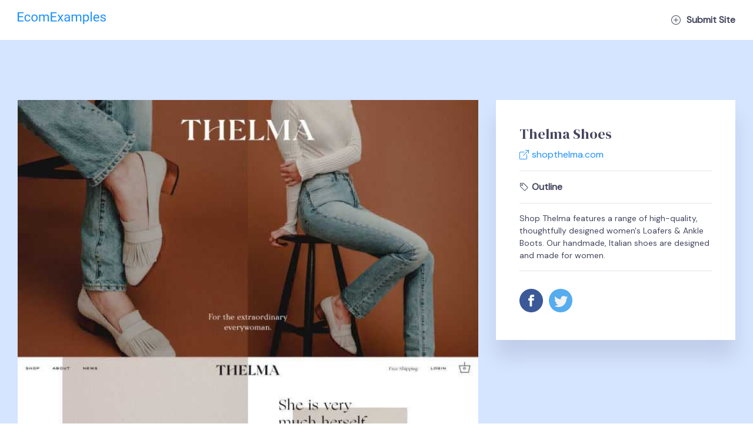

--- FILE ---
content_type: text/html;charset=UTF-8
request_url: https://ecomexamples.com/site/thelma-shoes/
body_size: 8194
content:
<!DOCTYPE html><html lang="en" class="wf-dmsans-n4-inactive wf-dmserifdisplay-n4-inactive wf-inactive" data-react-helmet="lang"><head><meta charset="utf-8"><meta http-equiv="x-ua-compatible" content="ie=edge"><meta name="viewport" content="width=device-width, initial-scale=1, shrink-to-fit=no"><style data-href="/styles.a7ef6a18927a40aab4a9.css">*{margin:0;padding:0;box-sizing:border-box}body{font-family:DM Sans,sans-serif;color:#43455e;font-weight:400;background:#fff;font-size:16px;line-height:1.5}h1,h2,h3,h4{font-family:"DM Serif Display",serif;font-weight:400}a{text-decoration:none}img{max-width:100%;height:auto}button:focus{outline:none}.wrapper{max-width:1400px;margin:0 auto;padding:0 30px}header{position:fixed;width:100%;top:0;background:#fff;z-index:9}.nav .site-submit a{background:transparent;border:none;font-weight:700;font-size:16px;color:#43455e;display:flex;align-items:center;cursor:pointer;justify-content:flex-end}.site-submit span{margin-left:10px}.nav .login svg,.nav button svg{margin-right:10px;font-size:18px}.nav{padding:20px 0;display:grid;grid-template-columns:1fr 1fr;align-items:center}.login{display:flex;justify-content:flex-end}.login a{font-size:16px;font-weight:700;color:#43455e;display:flex;align-items:center}.logo svg{width:150px;height:auto}.feature{max-width:600px;margin:130px auto 60px;text-align:center}.feature h2{font-size:46px;margin-bottom:30px;line-height:1.3}.feature ul{display:flex;align-items:center;justify-content:center;list-style:none}.feature ul li a{background:#43455e;color:#fff;border-radius:50px;display:block;padding:8px 35px;font-size:14px;display:flex;align-items:center;transition:.3s}.feature ul li a:hover{background:#2e2f40}.feature ul li a svg{width:16px;height:auto;margin-right:8px}.feature ul li{margin:20px 10px}.sites{background:#d5e4ff;padding:100px 0 30px}.site-inner{display:grid;grid-template-columns:1fr 1fr;grid-column-gap:30px}.preview-image{border:20px solid #fff;overflow:hidden;box-shadow:0 28px 32px 0 rgba(12,0,51,.1);transition:.3s;position:relative;height:450px}.preview-image img{width:100%;height:100%}.preview-image:hover{border-color:#1e90ff}.preview-image:hover .site-link{display:block}.site-item-content{padding:20px;display:grid;grid-template-columns:1fr 1fr;align-items:center}.site-item-content h2 a{color:#43455e;transition:.3s;font-size:24px}.site-item-content h2 a:hover{color:#1e90ff}.site-item{margin-bottom:40px}.site-link{position:absolute;top:20px;right:20px;display:none}.site-link a{color:#fff;font-size:14px;width:40px;height:40px;border-radius:50px;background:#43455e;display:flex;align-items:center;justify-content:center;transition:.3s}.site-link a:hover{background:#1e90ff}.site-item-content p{text-transform:uppercase;font-size:12px;font-weight:500}footer{background:#43455e;color:#fff;text-align:center;padding:15px;font-size:14px}.site-details{background:#d5e4ff;padding:170px 0 90px}.site-details-inner{display:grid;grid-template-columns:2fr 1fr}.site-details-image img{width:100%}.site-details-content{background:#fff}.site-details-image{margin-right:30px}.site-details-content h1{font-size:24px}.site-details-content{padding:40px;box-shadow:0 28px 32px 0 rgba(12,0,51,.1);height:-webkit-fit-content;height:-moz-fit-content;height:fit-content}.site-details-content a{color:#1e90ff}.site-details-content h2{border-top:1px solid #e4e4e4;margin-top:15px;border-bottom:1px solid #e4e4e4;margin-bottom:15px;padding:15px 0;font-size:16px;font-family:DM Sans,sans-serif;font-weight:700;display:flex;align-items:center}.site-details-content p{font-size:14px;border-bottom:1px solid #e4e4e4;padding-bottom:15px}.site-details-social-icon svg{width:40px;margin:30px 10px 0 0}.site-details-link a{display:flex;align-items:center}.site-details-link a svg{margin-right:5px}.site-details-link{margin-top:5px}.site-details-content h2 svg{margin-right:5px}.site-item-content svg{width:110px}.site-item-content-svg{display:grid;justify-content:end}.site-details-social-icon{display:grid;grid-template-columns:1fr 1fr}.site-details-social-icon .site-item-content-svg svg{width:140px;margin:30px 0 0}.all-site{margin-top:60px}.site-submit-form{margin:150px auto 100px;max-width:650px;padding:0 30px}.site-submit-form label{display:block;margin:10px 0;font-size:16px}.site-submit-form input,.site-submit-form textarea{display:block;width:100%;border:1px solid #000;padding:15px 10px;border-radius:5px}.site-submit-form .form-item{margin-bottom:30px}.site-submit-form h2{text-align:center;font-size:46px;margin-bottom:50px}.site-submit-form input:focus,.site-submit-form textarea:focus{outline:none}.site-submit-form button{display:block;background:#43455e;color:#fff;border:none;padding:15px 40px;font-size:18px;cursor:pointer;transition:.3s}.site-submit-form button:hover{background:#1e90ff}.form-submit-complete{display:flex;align-items:center;justify-content:center;width:100%;height:100vh;margin-top:-51px;font-size:70px}@media only screen and (max-width:1100px){.site-details-inner{grid-template-columns:2fr 1.8fr}}@media only screen and (max-width:991px){.preview-image{height:300px}}@media only screen and (max-width:768px){.preview-image{height:inherit}.preview-image a{margin-bottom:-7px}.site-inner{grid-template-columns:1fr}.feature ul{display:block}.feature ul li a{justify-content:center;margin:0 70px}.feature h2{font-size:30px}.feature p{padding:20px 30px}.feature{margin:110px auto 60px}.site-details-inner{display:flex;flex-direction:column-reverse}.site-details-image{margin-right:0;margin-top:50px}}</style><meta name="generator" content="Gatsby 2.24.65"><title>Thelma Shoes | Blog</title><link data-react-helmet="true" rel="icon" type="image/png" href="[data-uri]" sizes="32x32"><link data-react-helmet="true" rel="icon" type="image/png" href="[data-uri]" sizes="16x16"><meta data-react-helmet="true" name="theme-color" content="#1e90ff"><meta data-react-helmet="true" property="og:type" content="business.business"><meta data-react-helmet="true" property="og:title" content="Ecom Examples"><meta data-react-helmet="true" property="og:url" content="/"><meta data-react-helmet="true" name="description" content="Shop Thelma features a range of high-quality, thoughtfully designed women's Loafers &amp; Ankle Boots. Our handmade, Italian shoes are designed and made for women."><link as="script" rel="preload" href="/webpack-runtime-4ef8f82f9f756b52dd5e.js"><link as="script" rel="preload" href="/framework-d36652207c365d4766fa.js"><link as="script" rel="preload" href="/532a2f07-b32c28cb7cdd6cc07e70.js"><link as="script" rel="preload" href="/app-bdd21d333865ccf08a2b.js"><link as="script" rel="preload" href="/styles-e9d24b1846c7d6eb9685.js"><link as="script" rel="preload" href="/commons-ab4b9fab3d06bf954819.js"><link as="script" rel="preload" href="/component---src-templates-site-js-8ad668fe4ea027135858.js"><link as="fetch" rel="preload" href="/page-data/site/thelma-shoes/page-data.json" crossorigin="anonymous"><link as="fetch" rel="preload" href="/page-data/sq/d/4080856488.json" crossorigin="anonymous"><link rel="stylesheet" href="https://fonts.googleapis.com/css?family=DM+Sans%7CDM+Serif+Display" media="all"><link as="fetch" rel="preload" href="/page-data/app-data.json" crossorigin="anonymous"><link rel="prefetch" href="/page-data/site/site-submit/page-data.json" crossorigin="anonymous" as="fetch"><link rel="prefetch" href="/page-data/index/page-data.json" crossorigin="anonymous" as="fetch"><link rel="prefetch" href="/component---src-pages-site-site-submit-js-af7802b3086aa8611abd.js"><link rel="prefetch" href="/component---src-templates-index-page-js-e8912b0bd3c2d08ddbea.js"></head><body><div id="___gatsby"><div style="outline:none" tabindex="-1" id="gatsby-focus-wrapper"><header><div class="wrapper"><div class="nav"><div class="logo"><a href="/"><svg width="674" height="96" viewBox="0 0 674 96" fill="none" xmlns="http://www.w3.org/2000/svg"><path d="M40.4375 42.1387H9.62695V67.334H45.418V75H0.251953V3.90625H44.9297V11.6211H9.62695V34.4727H40.4375V42.1387ZM75.8867 68.6035C79.1094 68.6035 81.9251 67.627 84.334 65.6738C86.7428 63.7207 88.0775 61.2793 88.3379 58.3496H96.8828C96.7201 61.377 95.6784 64.2578 93.7578 66.9922C91.8372 69.7266 89.2656 71.9076 86.043 73.5352C82.8529 75.1628 79.4674 75.9766 75.8867 75.9766C68.6927 75.9766 62.9635 73.584 58.6992 68.7988C54.4674 63.9811 52.3516 57.4056 52.3516 49.0723V47.5586C52.3516 42.4154 53.2956 37.8418 55.1836 33.8379C57.0716 29.834 59.7734 26.7253 63.2891 24.5117C66.8372 22.2982 71.0202 21.1914 75.8379 21.1914C81.7624 21.1914 86.6777 22.9655 90.584 26.5137C94.5228 30.0618 96.6224 34.668 96.8828 40.332H88.3379C88.0775 36.9141 86.7754 34.1146 84.4316 31.9336C82.1204 29.7201 79.2559 28.6133 75.8379 28.6133C71.248 28.6133 67.6836 30.2734 65.1445 33.5938C62.638 36.8815 61.3848 41.6504 61.3848 47.9004V49.6094C61.3848 55.6966 62.638 60.3841 65.1445 63.6719C67.651 66.9596 71.2318 68.6035 75.8867 68.6035ZM104.646 48.0957C104.646 42.9199 105.656 38.265 107.674 34.1309C109.725 29.9967 112.557 26.8066 116.17 24.5605C119.816 22.3145 123.966 21.1914 128.621 21.1914C135.815 21.1914 141.626 23.6816 146.053 28.6621C150.512 33.6426 152.742 40.2669 152.742 48.5352V49.1699C152.742 54.3132 151.749 58.9355 149.764 63.0371C147.811 67.1061 144.995 70.2799 141.316 72.5586C137.671 74.8372 133.471 75.9766 128.719 75.9766C121.557 75.9766 115.747 73.4863 111.287 68.5059C106.86 63.5254 104.646 56.9336 104.646 48.7305V48.0957ZM113.729 49.1699C113.729 55.0293 115.079 59.7331 117.781 63.2812C120.516 66.8294 124.161 68.6035 128.719 68.6035C133.309 68.6035 136.954 66.8132 139.656 63.2324C142.358 59.6191 143.709 54.5736 143.709 48.0957C143.709 42.3014 142.326 37.6139 139.559 34.0332C136.824 30.4199 133.178 28.6133 128.621 28.6133C124.161 28.6133 120.564 30.3874 117.83 33.9355C115.096 37.4837 113.729 42.5618 113.729 49.1699ZM172.566 22.168L172.811 28.0273C176.684 23.4701 181.909 21.1914 188.484 21.1914C195.874 21.1914 200.903 24.0234 203.572 29.6875C205.33 27.1484 207.609 25.0977 210.408 23.5352C213.24 21.9727 216.577 21.1914 220.418 21.1914C232.007 21.1914 237.898 27.3275 238.094 39.5996V75H229.061V40.1367C229.061 36.3607 228.198 33.5449 226.473 31.6895C224.747 29.8014 221.85 28.8574 217.781 28.8574C214.428 28.8574 211.645 29.8665 209.432 31.8848C207.218 33.8704 205.932 36.556 205.574 39.9414V75H196.492V40.3809C196.492 32.6986 192.732 28.8574 185.213 28.8574C179.288 28.8574 175.236 31.3802 173.055 36.4258V75H164.021V22.168H172.566ZM293.367 42.1387H262.557V67.334H298.348V75H253.182V3.90625H297.859V11.6211H262.557V34.4727H293.367V42.1387ZM326.326 41.4551L338.045 22.168H348.592L331.307 48.291L349.129 75H338.68L326.473 55.2246L314.266 75H303.768L321.59 48.291L304.305 22.168H314.754L326.326 41.4551ZM390.828 75C390.307 73.9583 389.884 72.1029 389.559 69.4336C385.359 73.7956 380.346 75.9766 374.52 75.9766C369.311 75.9766 365.031 74.5117 361.678 71.582C358.357 68.6198 356.697 64.8763 356.697 60.3516C356.697 54.8503 358.781 50.5859 362.947 47.5586C367.146 44.4987 373.038 42.9688 380.623 42.9688H389.412V38.8184C389.412 35.6608 388.468 33.1543 386.58 31.2988C384.692 29.4108 381.909 28.4668 378.23 28.4668C375.008 28.4668 372.306 29.2806 370.125 30.9082C367.944 32.5358 366.854 34.5052 366.854 36.8164H357.771C357.771 34.1797 358.699 31.6406 360.555 29.1992C362.443 26.7253 364.982 24.7721 368.172 23.3398C371.395 21.9076 374.926 21.1914 378.768 21.1914C384.855 21.1914 389.624 22.7214 393.074 25.7812C396.525 28.8086 398.315 32.9915 398.445 38.3301V62.6465C398.445 67.4967 399.064 71.3542 400.301 74.2188V75H390.828ZM375.838 68.1152C378.67 68.1152 381.355 67.3828 383.895 65.918C386.434 64.4531 388.273 62.5488 389.412 60.2051V49.3652H382.332C371.264 49.3652 365.73 52.6042 365.73 59.082C365.73 61.9141 366.674 64.1276 368.562 65.7227C370.451 67.3177 372.876 68.1152 375.838 68.1152ZM421.102 22.168L421.346 28.0273C425.219 23.4701 430.444 21.1914 437.02 21.1914C444.409 21.1914 449.438 24.0234 452.107 29.6875C453.865 27.1484 456.144 25.0977 458.943 23.5352C461.775 21.9727 465.112 21.1914 468.953 21.1914C480.542 21.1914 486.434 27.3275 486.629 39.5996V75H477.596V40.1367C477.596 36.3607 476.733 33.5449 475.008 31.6895C473.283 29.8014 470.385 28.8574 466.316 28.8574C462.964 28.8574 460.18 29.8665 457.967 31.8848C455.753 33.8704 454.467 36.556 454.109 39.9414V75H445.027V40.3809C445.027 32.6986 441.268 28.8574 433.748 28.8574C427.824 28.8574 423.771 31.3802 421.59 36.4258V75H412.557V22.168H421.102ZM544.93 49.1699C544.93 57.2103 543.09 63.6882 539.412 68.6035C535.734 73.5189 530.753 75.9766 524.471 75.9766C518.058 75.9766 513.012 73.9421 509.334 69.873V95.3125H500.301V22.168H508.553L508.992 28.0273C512.671 23.4701 517.781 21.1914 524.324 21.1914C530.672 21.1914 535.685 23.584 539.363 28.3691C543.074 33.1543 544.93 39.8112 544.93 48.3398V49.1699ZM535.896 48.1445C535.896 42.1875 534.627 37.4837 532.088 34.0332C529.549 30.5827 526.066 28.8574 521.639 28.8574C516.17 28.8574 512.068 31.2826 509.334 36.1328V61.377C512.036 66.1947 516.17 68.6035 521.736 68.6035C526.066 68.6035 529.5 66.8945 532.039 63.4766C534.611 60.026 535.896 54.9154 535.896 48.1445ZM566.268 75H557.234V0H566.268V75ZM602.693 75.9766C595.532 75.9766 589.705 73.6328 585.213 68.9453C580.721 64.2253 578.475 57.9264 578.475 50.0488V48.3887C578.475 43.1478 579.467 38.4766 581.453 34.375C583.471 30.2409 586.271 27.0182 589.852 24.707C593.465 22.3633 597.371 21.1914 601.57 21.1914C608.439 21.1914 613.777 23.4538 617.586 27.9785C621.395 32.5033 623.299 38.9811 623.299 47.4121V51.1719H587.508C587.638 56.3802 589.152 60.5957 592.049 63.8184C594.979 67.0085 598.689 68.6035 603.182 68.6035C606.372 68.6035 609.074 67.9525 611.287 66.6504C613.501 65.3483 615.438 63.623 617.098 61.4746L622.615 65.7715C618.188 72.5749 611.548 75.9766 602.693 75.9766ZM601.57 28.6133C597.924 28.6133 594.865 29.9479 592.391 32.6172C589.917 35.2539 588.387 38.9648 587.801 43.75H614.266V43.0664C614.005 38.4766 612.768 34.9284 610.555 32.4219C608.341 29.8828 605.346 28.6133 601.57 28.6133ZM664.559 60.9863C664.559 58.5449 663.631 56.6569 661.775 55.3223C659.952 53.9551 656.746 52.7832 652.156 51.8066C647.599 50.8301 643.969 49.6582 641.268 48.291C638.598 46.9238 636.613 45.2962 635.311 43.4082C634.041 41.5202 633.406 39.2741 633.406 36.6699C633.406 32.3405 635.229 28.6784 638.875 25.6836C642.553 22.6888 647.241 21.1914 652.938 21.1914C658.927 21.1914 663.777 22.7376 667.488 25.8301C671.232 28.9225 673.104 32.8776 673.104 37.6953H664.021C664.021 35.2214 662.964 33.0892 660.848 31.2988C658.764 29.5085 656.128 28.6133 652.938 28.6133C649.65 28.6133 647.078 29.3294 645.223 30.7617C643.367 32.194 642.439 34.0658 642.439 36.377C642.439 38.5579 643.302 40.2018 645.027 41.3086C646.753 42.4154 649.861 43.4733 654.354 44.4824C658.878 45.4915 662.54 46.696 665.34 48.0957C668.139 49.4954 670.206 51.1882 671.541 53.1738C672.908 55.127 673.592 57.5195 673.592 60.3516C673.592 65.0716 671.704 68.8639 667.928 71.7285C664.152 74.5605 659.253 75.9766 653.23 75.9766C648.999 75.9766 645.255 75.2279 642 73.7305C638.745 72.2331 636.189 70.1497 634.334 67.4805C632.511 64.7786 631.6 61.8652 631.6 58.7402H640.633C640.796 61.7676 642 64.1764 644.246 65.9668C646.525 67.7246 649.52 68.6035 653.23 68.6035C656.648 68.6035 659.383 67.9199 661.434 66.5527C663.517 65.153 664.559 63.2975 664.559 60.9863Z" fill="#1E90FF"></path></svg></a></div><div class="site-submit"><a href="/site/site-submit"><svg width="1em" height="1em" viewBox="0 0 16 16" class="bi bi-plus-circle" fill="currentColor" xmlns="http://www.w3.org/2000/svg"><path fill-rule="evenodd" d="M8 15A7 7 0 1 0 8 1a7 7 0 0 0 0 14zm0 1A8 8 0 1 0 8 0a8 8 0 0 0 0 16z"></path><path fill-rule="evenodd" d="M8 4a.5.5 0 0 1 .5.5v3h3a.5.5 0 0 1 0 1h-3v3a.5.5 0 0 1-1 0v-3h-3a.5.5 0 0 1 0-1h3v-3A.5.5 0 0 1 8 4z"></path></svg> <span>Submit Site</span></a></div></div></div></header><div><div class="site-details"><div class="wrapper"><div class="site-details-inner"><div class="site-details-image"><img src="/static/5028818c95fc9702a4654e00dab3b303/7d509/1266d1d0-96ad-4c78-b5f4-0ccb172195fd.jpg" alt="Thelma Shoes"></div><div class="site-details-content"><h1>Thelma Shoes</h1><div class="site-details-link"><a href="http://shopthelma.com" target="_blank" rel="noreferrer"><svg width="1em" height="1em" viewBox="0 0 16 16" class="bi bi-box-arrow-up-right" fill="currentColor" xmlns="http://www.w3.org/2000/svg"><path fill-rule="evenodd" d="M8.636 3.5a.5.5 0 0 0-.5-.5H1.5A1.5 1.5 0 0 0 0 4.5v10A1.5 1.5 0 0 0 1.5 16h10a1.5 1.5 0 0 0 1.5-1.5V7.864a.5.5 0 0 0-1 0V14.5a.5.5 0 0 1-.5.5h-10a.5.5 0 0 1-.5-.5v-10a.5.5 0 0 1 .5-.5h6.636a.5.5 0 0 0 .5-.5z"></path><path fill-rule="evenodd" d="M16 .5a.5.5 0 0 0-.5-.5h-5a.5.5 0 0 0 0 1h3.793L6.146 9.146a.5.5 0 1 0 .708.708L15 1.707V5.5a.5.5 0 0 0 1 0v-5z"></path></svg>shopthelma.com</a></div><h2><svg width="1em" height="1em" viewBox="0 0 16 16" class="bi bi-tag" fill="currentColor" xmlns="http://www.w3.org/2000/svg"><path fill-rule="evenodd" d="M2 2v4.586l7 7L13.586 9l-7-7H2zM1 2a1 1 0 0 1 1-1h4.586a1 1 0 0 1 .707.293l7 7a1 1 0 0 1 0 1.414l-4.586 4.586a1 1 0 0 1-1.414 0l-7-7A1 1 0 0 1 1 6.586V2z"></path><path fill-rule="evenodd" d="M4.5 5a.5.5 0 1 0 0-1 .5.5 0 0 0 0 1zm0 1a1.5 1.5 0 1 0 0-3 1.5 1.5 0 0 0 0 3z"></path></svg>Outline</h2><p>Shop Thelma features a range of high-quality, thoughtfully designed women's Loafers &amp; Ankle Boots. Our handmade, Italian shoes are designed and made for women.</p><div class="site-details-social-icon"><div><a href="http://www.facebook.com/sharer.php?u=http://www.commercecream.com/site/thelma-shoes" target="_blank" rel="noreferrer"><svg xmlns="http://www.w3.org/2000/svg" viewBox="0 0 291.319 291.319"><path d="M145.659 0c80.45 0 145.66 65.219 145.66 145.66 0 80.45-65.21 145.659-145.66 145.659S0 226.109 0 145.66C0 65.219 65.21 0 145.659 0z" fill="#3b5998"></path><path d="M163.394 100.277h18.772v-27.73h-22.067v.1c-26.738.947-32.218 15.977-32.701 31.763h-.055v13.847h-18.207v27.156h18.207v72.793h27.439v-72.793h22.477l4.342-27.156h-26.81v-8.366c0-5.335 3.55-9.614 8.603-9.614z" fill="#fff"></path></svg></a><a href="http://twitter.com/share?text=Check%20out%20another%20beautiful%20store%20featured%20on%20Commerce%20Cream&amp;amp;url=http://www.commercecream.com/site/thelma-shoes" target="_blank" rel="noreferrer"><svg xmlns="http://www.w3.org/2000/svg" viewBox="0 0 112.197 112.197"><circle cx="56.099" cy="56.098" r="56.098" fill="#55acee"></circle><path d="M90.461 40.316a26.753 26.753 0 01-7.702 2.109 13.445 13.445 0 005.897-7.417 26.843 26.843 0 01-8.515 3.253 13.396 13.396 0 00-9.79-4.233c-7.404 0-13.409 6.005-13.409 13.409 0 1.051.119 2.074.349 3.056-11.144-.559-21.025-5.897-27.639-14.012a13.351 13.351 0 00-1.816 6.742c0 4.651 2.369 8.757 5.965 11.161a13.314 13.314 0 01-6.073-1.679l-.001.17c0 6.497 4.624 11.916 10.757 13.147a13.362 13.362 0 01-3.532.471c-.866 0-1.705-.083-2.523-.239 1.706 5.326 6.657 9.203 12.526 9.312a26.904 26.904 0 01-16.655 5.74c-1.08 0-2.15-.063-3.197-.188a37.929 37.929 0 0020.553 6.025c24.664 0 38.152-20.432 38.152-38.153 0-.581-.013-1.16-.039-1.734a27.192 27.192 0 006.692-6.94z" fill="#f1f2f2"></path></svg></a></div><div class="site-item-content-svg"><a href="https://www.shopify.com/plus" target="_blank" rel="noreferrer"></a></div></div></div></div></div></div></div><footer><p>© Copyright 2020 Motif | All Right Reserved</p></footer></div><div id="gatsby-announcer" style="position:absolute;top:0;width:1px;height:1px;padding:0;overflow:hidden;clip:rect(0, 0, 0, 0);white-space:nowrap;border:0" aria-live="assertive" aria-atomic="true"></div></div></body></html>

--- FILE ---
content_type: application/javascript; charset=UTF-8
request_url: https://ecomexamples.com/component---src-templates-site-js-8ad668fe4ea027135858.js
body_size: 2987
content:
(window.webpackJsonp=window.webpackJsonp||[]).push([[19],{EpGg:function(e,t,a){"use strict";a.r(t),a.d(t,"SiteTemplate",(function(){return i})),a.d(t,"pageQuery",(function(){return m}));var l=a("q1tI"),r=a.n(l),c=a("qhky"),n=a("7oih"),i=function(e){var t=e.description,a=e.title,l=e.helmet,c=e.image,n=e.siteurl,i=e.sitecategory,m=e.sitefburl,s=e.sitetwurl,h=e.shopifyplus;return r.a.createElement("div",{className:"site-details"},r.a.createElement("div",{className:"wrapper"},l||"",r.a.createElement("div",{className:"site-details-inner"},r.a.createElement("div",{className:"site-details-image"},r.a.createElement("img",{src:c,alt:a})),r.a.createElement("div",{className:"site-details-content"},r.a.createElement("h1",null,a),r.a.createElement("div",{className:"site-details-link"},r.a.createElement("a",{href:"http://"+n,target:"_blank",rel:"noreferrer"},r.a.createElement("svg",{width:"1em",height:"1em",viewBox:"0 0 16 16",className:"bi bi-box-arrow-up-right",fill:"currentColor",xmlns:"http://www.w3.org/2000/svg"},r.a.createElement("path",{fillRule:"evenodd",d:"M8.636 3.5a.5.5 0 0 0-.5-.5H1.5A1.5 1.5 0 0 0 0 4.5v10A1.5 1.5 0 0 0 1.5 16h10a1.5 1.5 0 0 0 1.5-1.5V7.864a.5.5 0 0 0-1 0V14.5a.5.5 0 0 1-.5.5h-10a.5.5 0 0 1-.5-.5v-10a.5.5 0 0 1 .5-.5h6.636a.5.5 0 0 0 .5-.5z"}),r.a.createElement("path",{fillRule:"evenodd",d:"M16 .5a.5.5 0 0 0-.5-.5h-5a.5.5 0 0 0 0 1h3.793L6.146 9.146a.5.5 0 1 0 .708.708L15 1.707V5.5a.5.5 0 0 0 1 0v-5z"})),n)),r.a.createElement("h2",null,r.a.createElement("svg",{width:"1em",height:"1em",viewBox:"0 0 16 16",className:"bi bi-tag",fill:"currentColor",xmlns:"http://www.w3.org/2000/svg"},r.a.createElement("path",{fillRule:"evenodd",d:"M2 2v4.586l7 7L13.586 9l-7-7H2zM1 2a1 1 0 0 1 1-1h4.586a1 1 0 0 1 .707.293l7 7a1 1 0 0 1 0 1.414l-4.586 4.586a1 1 0 0 1-1.414 0l-7-7A1 1 0 0 1 1 6.586V2z"}),r.a.createElement("path",{fillRule:"evenodd",d:"M4.5 5a.5.5 0 1 0 0-1 .5.5 0 0 0 0 1zm0 1a1.5 1.5 0 1 0 0-3 1.5 1.5 0 0 0 0 3z"})),i),r.a.createElement("p",null,t),r.a.createElement("div",{className:"site-details-social-icon"},r.a.createElement("div",null,r.a.createElement("a",{href:m,target:"_blank",rel:"noreferrer"},r.a.createElement("svg",{xmlns:"http://www.w3.org/2000/svg",viewBox:"0 0 291.319 291.319"},r.a.createElement("path",{d:"M145.659 0c80.45 0 145.66 65.219 145.66 145.66 0 80.45-65.21 145.659-145.66 145.659S0 226.109 0 145.66C0 65.219 65.21 0 145.659 0z",fill:"#3b5998"}),r.a.createElement("path",{d:"M163.394 100.277h18.772v-27.73h-22.067v.1c-26.738.947-32.218 15.977-32.701 31.763h-.055v13.847h-18.207v27.156h18.207v72.793h27.439v-72.793h22.477l4.342-27.156h-26.81v-8.366c0-5.335 3.55-9.614 8.603-9.614z",fill:"#fff"}))),r.a.createElement("a",{href:s,target:"_blank",rel:"noreferrer"},r.a.createElement("svg",{xmlns:"http://www.w3.org/2000/svg",viewBox:"0 0 112.197 112.197"},r.a.createElement("circle",{cx:"56.099",cy:"56.098",r:"56.098",fill:"#55acee"}),r.a.createElement("path",{d:"M90.461 40.316a26.753 26.753 0 01-7.702 2.109 13.445 13.445 0 005.897-7.417 26.843 26.843 0 01-8.515 3.253 13.396 13.396 0 00-9.79-4.233c-7.404 0-13.409 6.005-13.409 13.409 0 1.051.119 2.074.349 3.056-11.144-.559-21.025-5.897-27.639-14.012a13.351 13.351 0 00-1.816 6.742c0 4.651 2.369 8.757 5.965 11.161a13.314 13.314 0 01-6.073-1.679l-.001.17c0 6.497 4.624 11.916 10.757 13.147a13.362 13.362 0 01-3.532.471c-.866 0-1.705-.083-2.523-.239 1.706 5.326 6.657 9.203 12.526 9.312a26.904 26.904 0 01-16.655 5.74c-1.08 0-2.15-.063-3.197-.188a37.929 37.929 0 0020.553 6.025c24.664 0 38.152-20.432 38.152-38.153 0-.581-.013-1.16-.039-1.734a27.192 27.192 0 006.692-6.94z",fill:"#f1f2f2"})))),r.a.createElement("div",{className:"site-item-content-svg"},r.a.createElement("a",{href:"https://www.shopify.com/plus",target:"_blank",rel:"noreferrer"},h?r.a.createElement("svg",{xmlns:"http://www.w3.org/2000/svg",viewBox:"0 0 108.197 32.086"},r.a.createElement("path",{fill:"#282828",d:"M-1.777-1.145h110.75v34.188H-1.777z"}),r.a.createElement("path",{fill:"#282828",d:"M0-.024h108.197v32.11H0z"}),r.a.createElement("path",{fill:"#FFF",d:"M17.227 18.926c.424.217 1.186.516 1.91.5.659 0 1.015-.352 1.015-.781 0-.416-.253-.697-.964-1.098-.88-.496-1.54-1.195-1.54-2.109 0-1.61 1.403-2.756 3.449-2.756.896 0 1.588.167 1.959.382l-.54 1.627a3.518 3.518 0 00-1.452-.316c-.657 0-1.081.298-1.081.764 0 .363.305.631.896.945.912.516 1.67 1.212 1.67 2.193 0 1.826-1.502 2.854-3.598 2.838-.964-.016-1.86-.264-2.3-.562l.576-1.627zM23.024 21.072l2.264-11.627h2.333l-.896 4.508.034-.031c.625-.729 1.438-1.233 2.468-1.233 1.217 0 1.91.769 1.91 2.063 0 .397-.066 1.042-.17 1.541l-.912 4.779h-2.332l.878-4.635a5.4 5.4 0 00.103-1.04c0-.499-.202-.859-.73-.859-.742 0-1.537.976-1.841 2.487l-.776 4.049h-2.333v-.002zM34.129 17.879c0 .832.338 1.496 1.133 1.496 1.234 0 1.927-2.16 1.927-3.572 0-.681-.271-1.377-1.098-1.377-1.27 0-1.962 2.14-1.962 3.453m5.442-2.01c0 2.839-1.86 5.267-4.614 5.267-2.096 0-3.211-1.432-3.211-3.207 0-2.773 1.856-5.265 4.664-5.265 2.18 0 3.16 1.562 3.16 3.205M42.344 19.076c.253.199.54.33.963.33 1.303 0 2.196-2.105 2.196-3.586 0-.614-.22-1.262-.93-1.262-.811 0-1.572.946-1.844 2.375l-.385 2.143zm-3.33 5.228l1.623-8.381c.187-.946.37-2.172.474-3.033h2.062l-.136 1.292h.035c.625-.861 1.538-1.439 2.468-1.439 1.707 0 2.397 1.339 2.397 2.884 0 2.79-1.791 5.538-4.526 5.538-.576 0-1.102-.093-1.37-.308h-.051l-.645 3.445-2.331.002zM51.03 12.029c-.658 0-1.1-.554-1.1-1.234 0-.749.593-1.374 1.335-1.374.709 0 1.166.55 1.166 1.214-.016.847-.642 1.396-1.368 1.396l-.032-.002zm-3.025 9.043l1.573-8.182h2.349l-1.588 8.182H48.005zM52.366 21.072l1.232-6.458h-1.082l.338-1.724h1.08l.069-.411c.188-.964.558-1.942 1.354-2.606.625-.529 1.452-.771 2.28-.771.574 0 .996.079 1.27.194l-.457 1.792a2.352 2.352 0 00-.742-.116c-.777 0-1.252.728-1.387 1.508l-.084.412h1.623l-.321 1.723h-1.606L54.7 21.074h-2.333l-.002-.002zM60.748 12.891l.373 3.664c.102.812.169 1.506.202 1.937h.033c.187-.431.354-1.072.69-1.951l1.422-3.646h2.436l-2.857 5.99c-1.014 2.06-1.994 3.562-3.06 4.539-.827.765-1.81 1.144-2.282 1.24l-.644-1.945c.39-.133.88-.334 1.319-.647.54-.365.996-.863 1.269-1.379.067-.117.084-.195.052-.361l-1.404-7.436 2.45-.005z"}),r.a.createElement("path",{fill:"#D09D26",d:"M69.337 20.412c-1.761 0-2.457-1.191-2.016-3.449.444-2.275 1.562-3.43 3.312-3.43 1.914 0 2.623 1.122 2.17 3.43-.458 2.353-1.56 3.449-3.466 3.449m1.494-7.624c-1.203 0-2.19.412-2.894 1.199l.137-.694a.329.329 0 00-.332-.404.526.526 0 00-.492.404l-2.078 10.605c-.043.219.109.403.333.403s.448-.186.49-.403l.772-3.939c.285.504.943 1.193 2.425 1.193 1.157 0 2.13-.351 2.889-1.039.779-.713 1.313-1.773 1.585-3.152.27-1.376.15-2.434-.354-3.142-.487-.683-1.323-1.032-2.481-1.031M88.768 16.516c-1.044-.38-2.028-.739-1.842-1.695.094-.481.49-1.287 2.09-1.287.9 0 1.468.244 1.959.843a.29.29 0 00.242.112c.205 0 .41-.17.45-.372a.335.335 0 00-.048-.259l-.007-.01c-.5-.701-1.323-1.057-2.45-1.057-1.645 0-2.814.777-3.062 2.031-.294 1.5 1.058 2 2.247 2.444 1.03.383 2.004.743 1.824 1.661-.254 1.296-1.635 1.486-2.438 1.486-1.104 0-1.785-.295-2.28-.986-.002-.002-.003-.006-.005-.006a.308.308 0 00-.242-.11.48.48 0 00-.45.368.34.34 0 00.048.261c.329.604 1.318 1.219 2.785 1.219 1.859 0 3.134-.834 3.407-2.229.29-1.489-1.05-1.979-2.23-2.409M86.278 10.696h-.87l.167-.854a.328.328 0 00-.332-.404.527.527 0 00-.492.405l-.167.854h-.87a.53.53 0 00-.49.405.33.33 0 00.33.405h.87l-.167.853c-.043.22.109.405.333.405s.447-.187.49-.406l.168-.854h.869a.533.533 0 00.49-.405.327.327 0 00-.33-.404M84.369 13.66a.527.527 0 00-.491.405l-.79 4.02c-.427 2.049-1.707 2.326-2.906 2.326-2.162 0-2.215-1.209-1.982-2.394l.927-4.726a.33.33 0 00-.333-.404.526.526 0 00-.491.404l-.927 4.726c-.188.951-.12 1.662.203 2.172.407.64 1.232.963 2.459.963 1.225 0 2.178-.323 2.836-.963.52-.51.867-1.221 1.055-2.172l.773-3.956a.33.33 0 00-.333-.405M76.923 9.457a.529.529 0 00-.491.405l-2.114 10.789a.328.328 0 00.334.403.526.526 0 00.489-.403l2.114-10.789a.33.33 0 00-.332-.405"})):"")))))))};t.default=function(e){var t=e.data.markdownRemark;return r.a.createElement(n.a,null,r.a.createElement(i,{image:t.frontmatter.sitehomepageimage.childImageSharp.fluid.src,description:t.frontmatter.sitedescription,helmet:r.a.createElement(c.a,{titleTemplate:"%s | Blog"},r.a.createElement("title",null,""+t.frontmatter.title),r.a.createElement("meta",{name:"description",content:""+t.frontmatter.sitedescription})),title:t.frontmatter.title,siteurl:t.frontmatter.siteurl,sitecategory:t.frontmatter.sitecategory,sitefburl:t.frontmatter.sitefburl,sitetwurl:t.frontmatter.sitetwurl,shopifyplus:t.frontmatter.shopifyplus}))};var m="2997196007"}}]);
//# sourceMappingURL=component---src-templates-site-js-8ad668fe4ea027135858.js.map

--- FILE ---
content_type: application/javascript; charset=UTF-8
request_url: https://ecomexamples.com/commons-ab4b9fab3d06bf954819.js
body_size: 10170
content:
(window.webpackJsonp=window.webpackJsonp||[]).push([[0],{"7oih":function(e,t,n){"use strict";var r=n("q1tI"),o=n.n(r),a=n("qhky");function i(){return o.a.createElement("footer",null,o.a.createElement("p",null,"© Copyright 2020 Motif | All Right Reserved"))}var c=n("Wbzz");function u(){return o.a.createElement("header",null,o.a.createElement("div",{className:"wrapper"},o.a.createElement("div",{className:"nav"},o.a.createElement("div",{className:"logo"},o.a.createElement(c.a,{to:"/"},o.a.createElement("svg",{width:"674",height:"96",viewBox:"0 0 674 96",fill:"none",xmlns:"http://www.w3.org/2000/svg"},o.a.createElement("path",{d:"M40.4375 42.1387H9.62695V67.334H45.418V75H0.251953V3.90625H44.9297V11.6211H9.62695V34.4727H40.4375V42.1387ZM75.8867 68.6035C79.1094 68.6035 81.9251 67.627 84.334 65.6738C86.7428 63.7207 88.0775 61.2793 88.3379 58.3496H96.8828C96.7201 61.377 95.6784 64.2578 93.7578 66.9922C91.8372 69.7266 89.2656 71.9076 86.043 73.5352C82.8529 75.1628 79.4674 75.9766 75.8867 75.9766C68.6927 75.9766 62.9635 73.584 58.6992 68.7988C54.4674 63.9811 52.3516 57.4056 52.3516 49.0723V47.5586C52.3516 42.4154 53.2956 37.8418 55.1836 33.8379C57.0716 29.834 59.7734 26.7253 63.2891 24.5117C66.8372 22.2982 71.0202 21.1914 75.8379 21.1914C81.7624 21.1914 86.6777 22.9655 90.584 26.5137C94.5228 30.0618 96.6224 34.668 96.8828 40.332H88.3379C88.0775 36.9141 86.7754 34.1146 84.4316 31.9336C82.1204 29.7201 79.2559 28.6133 75.8379 28.6133C71.248 28.6133 67.6836 30.2734 65.1445 33.5938C62.638 36.8815 61.3848 41.6504 61.3848 47.9004V49.6094C61.3848 55.6966 62.638 60.3841 65.1445 63.6719C67.651 66.9596 71.2318 68.6035 75.8867 68.6035ZM104.646 48.0957C104.646 42.9199 105.656 38.265 107.674 34.1309C109.725 29.9967 112.557 26.8066 116.17 24.5605C119.816 22.3145 123.966 21.1914 128.621 21.1914C135.815 21.1914 141.626 23.6816 146.053 28.6621C150.512 33.6426 152.742 40.2669 152.742 48.5352V49.1699C152.742 54.3132 151.749 58.9355 149.764 63.0371C147.811 67.1061 144.995 70.2799 141.316 72.5586C137.671 74.8372 133.471 75.9766 128.719 75.9766C121.557 75.9766 115.747 73.4863 111.287 68.5059C106.86 63.5254 104.646 56.9336 104.646 48.7305V48.0957ZM113.729 49.1699C113.729 55.0293 115.079 59.7331 117.781 63.2812C120.516 66.8294 124.161 68.6035 128.719 68.6035C133.309 68.6035 136.954 66.8132 139.656 63.2324C142.358 59.6191 143.709 54.5736 143.709 48.0957C143.709 42.3014 142.326 37.6139 139.559 34.0332C136.824 30.4199 133.178 28.6133 128.621 28.6133C124.161 28.6133 120.564 30.3874 117.83 33.9355C115.096 37.4837 113.729 42.5618 113.729 49.1699ZM172.566 22.168L172.811 28.0273C176.684 23.4701 181.909 21.1914 188.484 21.1914C195.874 21.1914 200.903 24.0234 203.572 29.6875C205.33 27.1484 207.609 25.0977 210.408 23.5352C213.24 21.9727 216.577 21.1914 220.418 21.1914C232.007 21.1914 237.898 27.3275 238.094 39.5996V75H229.061V40.1367C229.061 36.3607 228.198 33.5449 226.473 31.6895C224.747 29.8014 221.85 28.8574 217.781 28.8574C214.428 28.8574 211.645 29.8665 209.432 31.8848C207.218 33.8704 205.932 36.556 205.574 39.9414V75H196.492V40.3809C196.492 32.6986 192.732 28.8574 185.213 28.8574C179.288 28.8574 175.236 31.3802 173.055 36.4258V75H164.021V22.168H172.566ZM293.367 42.1387H262.557V67.334H298.348V75H253.182V3.90625H297.859V11.6211H262.557V34.4727H293.367V42.1387ZM326.326 41.4551L338.045 22.168H348.592L331.307 48.291L349.129 75H338.68L326.473 55.2246L314.266 75H303.768L321.59 48.291L304.305 22.168H314.754L326.326 41.4551ZM390.828 75C390.307 73.9583 389.884 72.1029 389.559 69.4336C385.359 73.7956 380.346 75.9766 374.52 75.9766C369.311 75.9766 365.031 74.5117 361.678 71.582C358.357 68.6198 356.697 64.8763 356.697 60.3516C356.697 54.8503 358.781 50.5859 362.947 47.5586C367.146 44.4987 373.038 42.9688 380.623 42.9688H389.412V38.8184C389.412 35.6608 388.468 33.1543 386.58 31.2988C384.692 29.4108 381.909 28.4668 378.23 28.4668C375.008 28.4668 372.306 29.2806 370.125 30.9082C367.944 32.5358 366.854 34.5052 366.854 36.8164H357.771C357.771 34.1797 358.699 31.6406 360.555 29.1992C362.443 26.7253 364.982 24.7721 368.172 23.3398C371.395 21.9076 374.926 21.1914 378.768 21.1914C384.855 21.1914 389.624 22.7214 393.074 25.7812C396.525 28.8086 398.315 32.9915 398.445 38.3301V62.6465C398.445 67.4967 399.064 71.3542 400.301 74.2188V75H390.828ZM375.838 68.1152C378.67 68.1152 381.355 67.3828 383.895 65.918C386.434 64.4531 388.273 62.5488 389.412 60.2051V49.3652H382.332C371.264 49.3652 365.73 52.6042 365.73 59.082C365.73 61.9141 366.674 64.1276 368.562 65.7227C370.451 67.3177 372.876 68.1152 375.838 68.1152ZM421.102 22.168L421.346 28.0273C425.219 23.4701 430.444 21.1914 437.02 21.1914C444.409 21.1914 449.438 24.0234 452.107 29.6875C453.865 27.1484 456.144 25.0977 458.943 23.5352C461.775 21.9727 465.112 21.1914 468.953 21.1914C480.542 21.1914 486.434 27.3275 486.629 39.5996V75H477.596V40.1367C477.596 36.3607 476.733 33.5449 475.008 31.6895C473.283 29.8014 470.385 28.8574 466.316 28.8574C462.964 28.8574 460.18 29.8665 457.967 31.8848C455.753 33.8704 454.467 36.556 454.109 39.9414V75H445.027V40.3809C445.027 32.6986 441.268 28.8574 433.748 28.8574C427.824 28.8574 423.771 31.3802 421.59 36.4258V75H412.557V22.168H421.102ZM544.93 49.1699C544.93 57.2103 543.09 63.6882 539.412 68.6035C535.734 73.5189 530.753 75.9766 524.471 75.9766C518.058 75.9766 513.012 73.9421 509.334 69.873V95.3125H500.301V22.168H508.553L508.992 28.0273C512.671 23.4701 517.781 21.1914 524.324 21.1914C530.672 21.1914 535.685 23.584 539.363 28.3691C543.074 33.1543 544.93 39.8112 544.93 48.3398V49.1699ZM535.896 48.1445C535.896 42.1875 534.627 37.4837 532.088 34.0332C529.549 30.5827 526.066 28.8574 521.639 28.8574C516.17 28.8574 512.068 31.2826 509.334 36.1328V61.377C512.036 66.1947 516.17 68.6035 521.736 68.6035C526.066 68.6035 529.5 66.8945 532.039 63.4766C534.611 60.026 535.896 54.9154 535.896 48.1445ZM566.268 75H557.234V0H566.268V75ZM602.693 75.9766C595.532 75.9766 589.705 73.6328 585.213 68.9453C580.721 64.2253 578.475 57.9264 578.475 50.0488V48.3887C578.475 43.1478 579.467 38.4766 581.453 34.375C583.471 30.2409 586.271 27.0182 589.852 24.707C593.465 22.3633 597.371 21.1914 601.57 21.1914C608.439 21.1914 613.777 23.4538 617.586 27.9785C621.395 32.5033 623.299 38.9811 623.299 47.4121V51.1719H587.508C587.638 56.3802 589.152 60.5957 592.049 63.8184C594.979 67.0085 598.689 68.6035 603.182 68.6035C606.372 68.6035 609.074 67.9525 611.287 66.6504C613.501 65.3483 615.438 63.623 617.098 61.4746L622.615 65.7715C618.188 72.5749 611.548 75.9766 602.693 75.9766ZM601.57 28.6133C597.924 28.6133 594.865 29.9479 592.391 32.6172C589.917 35.2539 588.387 38.9648 587.801 43.75H614.266V43.0664C614.005 38.4766 612.768 34.9284 610.555 32.4219C608.341 29.8828 605.346 28.6133 601.57 28.6133ZM664.559 60.9863C664.559 58.5449 663.631 56.6569 661.775 55.3223C659.952 53.9551 656.746 52.7832 652.156 51.8066C647.599 50.8301 643.969 49.6582 641.268 48.291C638.598 46.9238 636.613 45.2962 635.311 43.4082C634.041 41.5202 633.406 39.2741 633.406 36.6699C633.406 32.3405 635.229 28.6784 638.875 25.6836C642.553 22.6888 647.241 21.1914 652.938 21.1914C658.927 21.1914 663.777 22.7376 667.488 25.8301C671.232 28.9225 673.104 32.8776 673.104 37.6953H664.021C664.021 35.2214 662.964 33.0892 660.848 31.2988C658.764 29.5085 656.128 28.6133 652.938 28.6133C649.65 28.6133 647.078 29.3294 645.223 30.7617C643.367 32.194 642.439 34.0658 642.439 36.377C642.439 38.5579 643.302 40.2018 645.027 41.3086C646.753 42.4154 649.861 43.4733 654.354 44.4824C658.878 45.4915 662.54 46.696 665.34 48.0957C668.139 49.4954 670.206 51.1882 671.541 53.1738C672.908 55.127 673.592 57.5195 673.592 60.3516C673.592 65.0716 671.704 68.8639 667.928 71.7285C664.152 74.5605 659.253 75.9766 653.23 75.9766C648.999 75.9766 645.255 75.2279 642 73.7305C638.745 72.2331 636.189 70.1497 634.334 67.4805C632.511 64.7786 631.6 61.8652 631.6 58.7402H640.633C640.796 61.7676 642 64.1764 644.246 65.9668C646.525 67.7246 649.52 68.6035 653.23 68.6035C656.648 68.6035 659.383 67.9199 661.434 66.5527C663.517 65.153 664.559 63.2975 664.559 60.9863Z",fill:"#1E90FF"})))),o.a.createElement("div",{className:"site-submit"},o.a.createElement(c.a,{to:"/site/site-submit"},o.a.createElement("svg",{width:"1em",height:"1em",viewBox:"0 0 16 16",className:"bi bi-plus-circle",fill:"currentColor",xmlns:"http://www.w3.org/2000/svg"},o.a.createElement("path",{fillRule:"evenodd",d:"M8 15A7 7 0 1 0 8 1a7 7 0 0 0 0 14zm0 1A8 8 0 1 0 8 0a8 8 0 0 0 0 16z"}),o.a.createElement("path",{fillRule:"evenodd",d:"M8 4a.5.5 0 0 1 .5.5v3h3a.5.5 0 0 1 0 1h-3v3a.5.5 0 0 1-1 0v-3h-3a.5.5 0 0 1 0-1h3v-3A.5.5 0 0 1 8 4z"}))," ",o.a.createElement("span",null,"Submit Site"))))))}n("v31m");var s=function(){return Object(c.d)("4080856488").site.siteMetadata},l=n("Ew7L"),f=n.n(l),p=n("rSGv"),C=n.n(p);t.a=function(e){var t=e.children,n=s(),r=n.title,c=n.description;return o.a.createElement(o.a.Fragment,null,o.a.createElement(a.a,null,o.a.createElement("html",{lang:"en"}),o.a.createElement("title",null,r),o.a.createElement("meta",{name:"description",content:c}),o.a.createElement("link",{rel:"icon",type:"image/png",href:f.a,sizes:"32x32"}),o.a.createElement("link",{rel:"icon",type:"image/png",href:C.a,sizes:"16x16"}),o.a.createElement("meta",{name:"theme-color",content:"#1e90ff"}),o.a.createElement("meta",{property:"og:type",content:"business.business"}),o.a.createElement("meta",{property:"og:title",content:r}),o.a.createElement("meta",{property:"og:url",content:"/"})),o.a.createElement(u,null),o.a.createElement("div",null,t),o.a.createElement(i,null))}},"8+s/":function(e,t,n){"use strict";var r,o=n("q1tI"),a=(r=o)&&"object"==typeof r&&"default"in r?r.default:r;function i(e,t,n){return t in e?Object.defineProperty(e,t,{value:n,enumerable:!0,configurable:!0,writable:!0}):e[t]=n,e}var c=!("undefined"==typeof window||!window.document||!window.document.createElement);e.exports=function(e,t,n){if("function"!=typeof e)throw new Error("Expected reducePropsToState to be a function.");if("function"!=typeof t)throw new Error("Expected handleStateChangeOnClient to be a function.");if(void 0!==n&&"function"!=typeof n)throw new Error("Expected mapStateOnServer to either be undefined or a function.");return function(r){if("function"!=typeof r)throw new Error("Expected WrappedComponent to be a React component.");var u,s=[];function l(){u=e(s.map((function(e){return e.props}))),f.canUseDOM?t(u):n&&(u=n(u))}var f=function(e){var t,n;function o(){return e.apply(this,arguments)||this}n=e,(t=o).prototype=Object.create(n.prototype),t.prototype.constructor=t,t.__proto__=n,o.peek=function(){return u},o.rewind=function(){if(o.canUseDOM)throw new Error("You may only call rewind() on the server. Call peek() to read the current state.");var e=u;return u=void 0,s=[],e};var i=o.prototype;return i.UNSAFE_componentWillMount=function(){s.push(this),l()},i.componentDidUpdate=function(){l()},i.componentWillUnmount=function(){var e=s.indexOf(this);s.splice(e,1),l()},i.render=function(){return a.createElement(r,this.props)},o}(o.PureComponent);return i(f,"displayName","SideEffect("+function(e){return e.displayName||e.name||"Component"}(r)+")"),i(f,"canUseDOM",c),f}}},Ew7L:function(e,t){e.exports="[data-uri]"},ZhWT:function(e,t){var n="undefined"!=typeof Element,r="function"==typeof Map,o="function"==typeof Set,a="function"==typeof ArrayBuffer&&!!ArrayBuffer.isView;e.exports=function(e,t){try{return function e(t,i){if(t===i)return!0;if(t&&i&&"object"==typeof t&&"object"==typeof i){if(t.constructor!==i.constructor)return!1;var c,u,s,l;if(Array.isArray(t)){if((c=t.length)!=i.length)return!1;for(u=c;0!=u--;)if(!e(t[u],i[u]))return!1;return!0}if(r&&t instanceof Map&&i instanceof Map){if(t.size!==i.size)return!1;for(l=t.entries();!(u=l.next()).done;)if(!i.has(u.value[0]))return!1;for(l=t.entries();!(u=l.next()).done;)if(!e(u.value[1],i.get(u.value[0])))return!1;return!0}if(o&&t instanceof Set&&i instanceof Set){if(t.size!==i.size)return!1;for(l=t.entries();!(u=l.next()).done;)if(!i.has(u.value[0]))return!1;return!0}if(a&&ArrayBuffer.isView(t)&&ArrayBuffer.isView(i)){if((c=t.length)!=i.length)return!1;for(u=c;0!=u--;)if(t[u]!==i[u])return!1;return!0}if(t.constructor===RegExp)return t.source===i.source&&t.flags===i.flags;if(t.valueOf!==Object.prototype.valueOf)return t.valueOf()===i.valueOf();if(t.toString!==Object.prototype.toString)return t.toString()===i.toString();if((c=(s=Object.keys(t)).length)!==Object.keys(i).length)return!1;for(u=c;0!=u--;)if(!Object.prototype.hasOwnProperty.call(i,s[u]))return!1;if(n&&t instanceof Element)return!1;for(u=c;0!=u--;)if(("_owner"!==s[u]&&"__v"!==s[u]&&"__o"!==s[u]||!t.$$typeof)&&!e(t[s[u]],i[s[u]]))return!1;return!0}return t!=t&&i!=i}(e,t)}catch(i){if((i.message||"").match(/stack|recursion/i))return console.warn("react-fast-compare cannot handle circular refs"),!1;throw i}}},qhky:function(e,t,n){"use strict";(function(e){n.d(t,"a",(function(){return he}));var r,o,a,i,c=n("17x9"),u=n.n(c),s=n("8+s/"),l=n.n(s),f=n("ZhWT"),p=n.n(f),C=n("q1tI"),d=n.n(C),h=n("YVoz"),A=n.n(h),m="bodyAttributes",y="htmlAttributes",b="titleAttributes",g={BASE:"base",BODY:"body",HEAD:"head",HTML:"html",LINK:"link",META:"meta",NOSCRIPT:"noscript",SCRIPT:"script",STYLE:"style",TITLE:"title"},v=(Object.keys(g).map((function(e){return g[e]})),"charset"),w="cssText",T="href",E="http-equiv",O="innerHTML",S="itemprop",j="name",H="property",V="rel",x="src",M="target",k={accesskey:"accessKey",charset:"charSet",class:"className",contenteditable:"contentEditable",contextmenu:"contextMenu","http-equiv":"httpEquiv",itemprop:"itemProp",tabindex:"tabIndex"},L="defaultTitle",B="defer",P="encodeSpecialCharacters",N="onChangeClientState",I="titleTemplate",R=Object.keys(k).reduce((function(e,t){return e[k[t]]=t,e}),{}),U=[g.NOSCRIPT,g.SCRIPT,g.STYLE],Q="function"==typeof Symbol&&"symbol"==typeof Symbol.iterator?function(e){return typeof e}:function(e){return e&&"function"==typeof Symbol&&e.constructor===Symbol&&e!==Symbol.prototype?"symbol":typeof e},Y=function(e,t){if(!(e instanceof t))throw new TypeError("Cannot call a class as a function")},Z=function(){function e(e,t){for(var n=0;n<t.length;n++){var r=t[n];r.enumerable=r.enumerable||!1,r.configurable=!0,"value"in r&&(r.writable=!0),Object.defineProperty(e,r.key,r)}}return function(t,n,r){return n&&e(t.prototype,n),r&&e(t,r),t}}(),z=Object.assign||function(e){for(var t=1;t<arguments.length;t++){var n=arguments[t];for(var r in n)Object.prototype.hasOwnProperty.call(n,r)&&(e[r]=n[r])}return e},D=function(e,t){var n={};for(var r in e)t.indexOf(r)>=0||Object.prototype.hasOwnProperty.call(e,r)&&(n[r]=e[r]);return n},F=function(e,t){if(!e)throw new ReferenceError("this hasn't been initialised - super() hasn't been called");return!t||"object"!=typeof t&&"function"!=typeof t?e:t},q=function(e){var t=!(arguments.length>1&&void 0!==arguments[1])||arguments[1];return!1===t?String(e):String(e).replace(/&/g,"&amp;").replace(/</g,"&lt;").replace(/>/g,"&gt;").replace(/"/g,"&quot;").replace(/'/g,"&#x27;")},K=function(e){var t=_(e,g.TITLE),n=_(e,I);if(n&&t)return n.replace(/%s/g,(function(){return Array.isArray(t)?t.join(""):t}));var r=_(e,L);return t||r||void 0},G=function(e){return _(e,N)||function(){}},J=function(e,t){return t.filter((function(t){return void 0!==t[e]})).map((function(t){return t[e]})).reduce((function(e,t){return z({},e,t)}),{})},W=function(e,t){return t.filter((function(e){return void 0!==e[g.BASE]})).map((function(e){return e[g.BASE]})).reverse().reduce((function(t,n){if(!t.length)for(var r=Object.keys(n),o=0;o<r.length;o++){var a=r[o].toLowerCase();if(-1!==e.indexOf(a)&&n[a])return t.concat(n)}return t}),[])},X=function(e,t,n){var r={};return n.filter((function(t){return!!Array.isArray(t[e])||(void 0!==t[e]&&re("Helmet: "+e+' should be of type "Array". Instead found type "'+Q(t[e])+'"'),!1)})).map((function(t){return t[e]})).reverse().reduce((function(e,n){var o={};n.filter((function(e){for(var n=void 0,a=Object.keys(e),i=0;i<a.length;i++){var c=a[i],u=c.toLowerCase();-1===t.indexOf(u)||n===V&&"canonical"===e[n].toLowerCase()||u===V&&"stylesheet"===e[u].toLowerCase()||(n=u),-1===t.indexOf(c)||c!==O&&c!==w&&c!==S||(n=c)}if(!n||!e[n])return!1;var s=e[n].toLowerCase();return r[n]||(r[n]={}),o[n]||(o[n]={}),!r[n][s]&&(o[n][s]=!0,!0)})).reverse().forEach((function(t){return e.push(t)}));for(var a=Object.keys(o),i=0;i<a.length;i++){var c=a[i],u=A()({},r[c],o[c]);r[c]=u}return e}),[]).reverse()},_=function(e,t){for(var n=e.length-1;n>=0;n--){var r=e[n];if(r.hasOwnProperty(t))return r[t]}return null},$=(r=Date.now(),function(e){var t=Date.now();t-r>16?(r=t,e(t)):setTimeout((function(){$(e)}),0)}),ee=function(e){return clearTimeout(e)},te="undefined"!=typeof window?window.requestAnimationFrame&&window.requestAnimationFrame.bind(window)||window.webkitRequestAnimationFrame||window.mozRequestAnimationFrame||$:e.requestAnimationFrame||$,ne="undefined"!=typeof window?window.cancelAnimationFrame||window.webkitCancelAnimationFrame||window.mozCancelAnimationFrame||ee:e.cancelAnimationFrame||ee,re=function(e){return console&&"function"==typeof console.warn&&console.warn(e)},oe=null,ae=function(e,t){var n=e.baseTag,r=e.bodyAttributes,o=e.htmlAttributes,a=e.linkTags,i=e.metaTags,c=e.noscriptTags,u=e.onChangeClientState,s=e.scriptTags,l=e.styleTags,f=e.title,p=e.titleAttributes;ue(g.BODY,r),ue(g.HTML,o),ce(f,p);var C={baseTag:se(g.BASE,n),linkTags:se(g.LINK,a),metaTags:se(g.META,i),noscriptTags:se(g.NOSCRIPT,c),scriptTags:se(g.SCRIPT,s),styleTags:se(g.STYLE,l)},d={},h={};Object.keys(C).forEach((function(e){var t=C[e],n=t.newTags,r=t.oldTags;n.length&&(d[e]=n),r.length&&(h[e]=C[e].oldTags)})),t&&t(),u(e,d,h)},ie=function(e){return Array.isArray(e)?e.join(""):e},ce=function(e,t){void 0!==e&&document.title!==e&&(document.title=ie(e)),ue(g.TITLE,t)},ue=function(e,t){var n=document.getElementsByTagName(e)[0];if(n){for(var r=n.getAttribute("data-react-helmet"),o=r?r.split(","):[],a=[].concat(o),i=Object.keys(t),c=0;c<i.length;c++){var u=i[c],s=t[u]||"";n.getAttribute(u)!==s&&n.setAttribute(u,s),-1===o.indexOf(u)&&o.push(u);var l=a.indexOf(u);-1!==l&&a.splice(l,1)}for(var f=a.length-1;f>=0;f--)n.removeAttribute(a[f]);o.length===a.length?n.removeAttribute("data-react-helmet"):n.getAttribute("data-react-helmet")!==i.join(",")&&n.setAttribute("data-react-helmet",i.join(","))}},se=function(e,t){var n=document.head||document.querySelector(g.HEAD),r=n.querySelectorAll(e+"[data-react-helmet]"),o=Array.prototype.slice.call(r),a=[],i=void 0;return t&&t.length&&t.forEach((function(t){var n=document.createElement(e);for(var r in t)if(t.hasOwnProperty(r))if(r===O)n.innerHTML=t.innerHTML;else if(r===w)n.styleSheet?n.styleSheet.cssText=t.cssText:n.appendChild(document.createTextNode(t.cssText));else{var c=void 0===t[r]?"":t[r];n.setAttribute(r,c)}n.setAttribute("data-react-helmet","true"),o.some((function(e,t){return i=t,n.isEqualNode(e)}))?o.splice(i,1):a.push(n)})),o.forEach((function(e){return e.parentNode.removeChild(e)})),a.forEach((function(e){return n.appendChild(e)})),{oldTags:o,newTags:a}},le=function(e){return Object.keys(e).reduce((function(t,n){var r=void 0!==e[n]?n+'="'+e[n]+'"':""+n;return t?t+" "+r:r}),"")},fe=function(e){var t=arguments.length>1&&void 0!==arguments[1]?arguments[1]:{};return Object.keys(e).reduce((function(t,n){return t[k[n]||n]=e[n],t}),t)},pe=function(e,t,n){switch(e){case g.TITLE:return{toComponent:function(){return e=t.title,n=t.titleAttributes,(r={key:e})["data-react-helmet"]=!0,o=fe(n,r),[d.a.createElement(g.TITLE,o,e)];var e,n,r,o},toString:function(){return function(e,t,n,r){var o=le(n),a=ie(t);return o?"<"+e+' data-react-helmet="true" '+o+">"+q(a,r)+"</"+e+">":"<"+e+' data-react-helmet="true">'+q(a,r)+"</"+e+">"}(e,t.title,t.titleAttributes,n)}};case m:case y:return{toComponent:function(){return fe(t)},toString:function(){return le(t)}};default:return{toComponent:function(){return function(e,t){return t.map((function(t,n){var r,o=((r={key:n})["data-react-helmet"]=!0,r);return Object.keys(t).forEach((function(e){var n=k[e]||e;if(n===O||n===w){var r=t.innerHTML||t.cssText;o.dangerouslySetInnerHTML={__html:r}}else o[n]=t[e]})),d.a.createElement(e,o)}))}(e,t)},toString:function(){return function(e,t,n){return t.reduce((function(t,r){var o=Object.keys(r).filter((function(e){return!(e===O||e===w)})).reduce((function(e,t){var o=void 0===r[t]?t:t+'="'+q(r[t],n)+'"';return e?e+" "+o:o}),""),a=r.innerHTML||r.cssText||"",i=-1===U.indexOf(e);return t+"<"+e+' data-react-helmet="true" '+o+(i?"/>":">"+a+"</"+e+">")}),"")}(e,t,n)}}}},Ce=function(e){var t=e.baseTag,n=e.bodyAttributes,r=e.encode,o=e.htmlAttributes,a=e.linkTags,i=e.metaTags,c=e.noscriptTags,u=e.scriptTags,s=e.styleTags,l=e.title,f=void 0===l?"":l,p=e.titleAttributes;return{base:pe(g.BASE,t,r),bodyAttributes:pe(m,n,r),htmlAttributes:pe(y,o,r),link:pe(g.LINK,a,r),meta:pe(g.META,i,r),noscript:pe(g.NOSCRIPT,c,r),script:pe(g.SCRIPT,u,r),style:pe(g.STYLE,s,r),title:pe(g.TITLE,{title:f,titleAttributes:p},r)}},de=l()((function(e){return{baseTag:W([T,M],e),bodyAttributes:J(m,e),defer:_(e,B),encode:_(e,P),htmlAttributes:J(y,e),linkTags:X(g.LINK,[V,T],e),metaTags:X(g.META,[j,v,E,H,S],e),noscriptTags:X(g.NOSCRIPT,[O],e),onChangeClientState:G(e),scriptTags:X(g.SCRIPT,[x,O],e),styleTags:X(g.STYLE,[w],e),title:K(e),titleAttributes:J(b,e)}}),(function(e){oe&&ne(oe),e.defer?oe=te((function(){ae(e,(function(){oe=null}))})):(ae(e),oe=null)}),Ce)((function(){return null})),he=(o=de,i=a=function(e){function t(){return Y(this,t),F(this,e.apply(this,arguments))}return function(e,t){if("function"!=typeof t&&null!==t)throw new TypeError("Super expression must either be null or a function, not "+typeof t);e.prototype=Object.create(t&&t.prototype,{constructor:{value:e,enumerable:!1,writable:!0,configurable:!0}}),t&&(Object.setPrototypeOf?Object.setPrototypeOf(e,t):e.__proto__=t)}(t,e),t.prototype.shouldComponentUpdate=function(e){return!p()(this.props,e)},t.prototype.mapNestedChildrenToProps=function(e,t){if(!t)return null;switch(e.type){case g.SCRIPT:case g.NOSCRIPT:return{innerHTML:t};case g.STYLE:return{cssText:t}}throw new Error("<"+e.type+" /> elements are self-closing and can not contain children. Refer to our API for more information.")},t.prototype.flattenArrayTypeChildren=function(e){var t,n=e.child,r=e.arrayTypeChildren,o=e.newChildProps,a=e.nestedChildren;return z({},r,((t={})[n.type]=[].concat(r[n.type]||[],[z({},o,this.mapNestedChildrenToProps(n,a))]),t))},t.prototype.mapObjectTypeChildren=function(e){var t,n,r=e.child,o=e.newProps,a=e.newChildProps,i=e.nestedChildren;switch(r.type){case g.TITLE:return z({},o,((t={})[r.type]=i,t.titleAttributes=z({},a),t));case g.BODY:return z({},o,{bodyAttributes:z({},a)});case g.HTML:return z({},o,{htmlAttributes:z({},a)})}return z({},o,((n={})[r.type]=z({},a),n))},t.prototype.mapArrayTypeChildrenToProps=function(e,t){var n=z({},t);return Object.keys(e).forEach((function(t){var r;n=z({},n,((r={})[t]=e[t],r))})),n},t.prototype.warnOnInvalidChildren=function(e,t){return!0},t.prototype.mapChildrenToProps=function(e,t){var n=this,r={};return d.a.Children.forEach(e,(function(e){if(e&&e.props){var o=e.props,a=o.children,i=function(e){var t=arguments.length>1&&void 0!==arguments[1]?arguments[1]:{};return Object.keys(e).reduce((function(t,n){return t[R[n]||n]=e[n],t}),t)}(D(o,["children"]));switch(n.warnOnInvalidChildren(e,a),e.type){case g.LINK:case g.META:case g.NOSCRIPT:case g.SCRIPT:case g.STYLE:r=n.flattenArrayTypeChildren({child:e,arrayTypeChildren:r,newChildProps:i,nestedChildren:a});break;default:t=n.mapObjectTypeChildren({child:e,newProps:t,newChildProps:i,nestedChildren:a})}}})),t=this.mapArrayTypeChildrenToProps(r,t)},t.prototype.render=function(){var e=this.props,t=e.children,n=D(e,["children"]),r=z({},n);return t&&(r=this.mapChildrenToProps(t,r)),d.a.createElement(o,r)},Z(t,null,[{key:"canUseDOM",set:function(e){o.canUseDOM=e}}]),t}(d.a.Component),a.propTypes={base:u.a.object,bodyAttributes:u.a.object,children:u.a.oneOfType([u.a.arrayOf(u.a.node),u.a.node]),defaultTitle:u.a.string,defer:u.a.bool,encodeSpecialCharacters:u.a.bool,htmlAttributes:u.a.object,link:u.a.arrayOf(u.a.object),meta:u.a.arrayOf(u.a.object),noscript:u.a.arrayOf(u.a.object),onChangeClientState:u.a.func,script:u.a.arrayOf(u.a.object),style:u.a.arrayOf(u.a.object),title:u.a.string,titleAttributes:u.a.object,titleTemplate:u.a.string},a.defaultProps={defer:!0,encodeSpecialCharacters:!0},a.peek=o.peek,a.rewind=function(){var e=o.rewind();return e||(e=Ce({baseTag:[],bodyAttributes:{},encodeSpecialCharacters:!0,htmlAttributes:{},linkTags:[],metaTags:[],noscriptTags:[],scriptTags:[],styleTags:[],title:"",titleAttributes:{}})),e},i);he.renderStatic=he.rewind}).call(this,n("yLpj"))},rSGv:function(e,t){e.exports="[data-uri]"},v31m:function(e,t,n){},yLpj:function(e,t){var n;n=function(){return this}();try{n=n||new Function("return this")()}catch(r){"object"==typeof window&&(n=window)}e.exports=n}}]);
//# sourceMappingURL=commons-ab4b9fab3d06bf954819.js.map

--- FILE ---
content_type: application/javascript; charset=UTF-8
request_url: https://ecomexamples.com/webpack-runtime-4ef8f82f9f756b52dd5e.js
body_size: 1666
content:
!function(e){function t(t){for(var c,a,s=t[0],p=t[1],d=t[2],f=0,l=[];f<s.length;f++)a=s[f],Object.prototype.hasOwnProperty.call(o,a)&&o[a]&&l.push(o[a][0]),o[a]=0;for(c in p)Object.prototype.hasOwnProperty.call(p,c)&&(e[c]=p[c]);for(i&&i(t);l.length;)l.shift()();return r.push.apply(r,d||[]),n()}function n(){for(var e,t=0;t<r.length;t++){for(var n=r[t],c=!0,a=1;a<n.length;a++){var p=n[a];0!==o[p]&&(c=!1)}c&&(r.splice(t--,1),e=s(s.s=n[0]))}return e}var c={},a={3:0},o={3:0},r=[];function s(t){if(c[t])return c[t].exports;var n=c[t]={i:t,l:!1,exports:{}};return e[t].call(n.exports,n,n.exports,s),n.l=!0,n.exports}s.e=function(e){var t=[];a[e]?t.push(a[e]):0!==a[e]&&{1:1}[e]&&t.push(a[e]=new Promise((function(t,n){for(var c=({0:"commons",1:"styles",2:"406a41ae29ae3e399abf2dab911200806b63cb01",6:"component---src-pages-404-js",7:"component---src-pages-blog-index-js",8:"component---src-pages-contact-examples-js",9:"component---src-pages-contact-file-upload-js",10:"component---src-pages-contact-index-js",11:"component---src-pages-contact-thanks-js",12:"component---src-pages-site-index-js",13:"component---src-pages-site-site-submit-js",14:"component---src-pages-tags-index-js",15:"component---src-templates-about-page-js",16:"component---src-templates-blog-post-js",17:"component---src-templates-index-page-js",18:"component---src-templates-product-page-js",19:"component---src-templates-site-js",20:"component---src-templates-tags-js"}[e]||e)+"."+{0:"31d6cfe0d16ae931b73c",1:"a7ef6a18927a40aab4a9",2:"31d6cfe0d16ae931b73c",6:"31d6cfe0d16ae931b73c",7:"31d6cfe0d16ae931b73c",8:"31d6cfe0d16ae931b73c",9:"31d6cfe0d16ae931b73c",10:"31d6cfe0d16ae931b73c",11:"31d6cfe0d16ae931b73c",12:"31d6cfe0d16ae931b73c",13:"31d6cfe0d16ae931b73c",14:"31d6cfe0d16ae931b73c",15:"31d6cfe0d16ae931b73c",16:"31d6cfe0d16ae931b73c",17:"31d6cfe0d16ae931b73c",18:"31d6cfe0d16ae931b73c",19:"31d6cfe0d16ae931b73c",20:"31d6cfe0d16ae931b73c"}[e]+".css",o=s.p+c,r=document.getElementsByTagName("link"),p=0;p<r.length;p++){var d=(i=r[p]).getAttribute("data-href")||i.getAttribute("href");if("stylesheet"===i.rel&&(d===c||d===o))return t()}var f=document.getElementsByTagName("style");for(p=0;p<f.length;p++){var i;if((d=(i=f[p]).getAttribute("data-href"))===c||d===o)return t()}var l=document.createElement("link");l.rel="stylesheet",l.type="text/css",l.onload=t,l.onerror=function(t){var c=t&&t.target&&t.target.src||o,r=new Error("Loading CSS chunk "+e+" failed.\n("+c+")");r.code="CSS_CHUNK_LOAD_FAILED",r.request=c,delete a[e],l.parentNode.removeChild(l),n(r)},l.href=o,document.getElementsByTagName("head")[0].appendChild(l)})).then((function(){a[e]=0})));var n=o[e];if(0!==n)if(n)t.push(n[2]);else{var c=new Promise((function(t,c){n=o[e]=[t,c]}));t.push(n[2]=c);var r,p=document.createElement("script");p.charset="utf-8",p.timeout=120,s.nc&&p.setAttribute("nonce",s.nc),p.src=function(e){return s.p+""+({0:"commons",1:"styles",2:"406a41ae29ae3e399abf2dab911200806b63cb01",6:"component---src-pages-404-js",7:"component---src-pages-blog-index-js",8:"component---src-pages-contact-examples-js",9:"component---src-pages-contact-file-upload-js",10:"component---src-pages-contact-index-js",11:"component---src-pages-contact-thanks-js",12:"component---src-pages-site-index-js",13:"component---src-pages-site-site-submit-js",14:"component---src-pages-tags-index-js",15:"component---src-templates-about-page-js",16:"component---src-templates-blog-post-js",17:"component---src-templates-index-page-js",18:"component---src-templates-product-page-js",19:"component---src-templates-site-js",20:"component---src-templates-tags-js"}[e]||e)+"-"+{0:"ab4b9fab3d06bf954819",1:"e9d24b1846c7d6eb9685",2:"a5a363844027121917c8",6:"57803f8ff8a095ac849c",7:"3709c03cab8181b9c09f",8:"5b615e4825d2cb333b91",9:"89cbbfc61ca76976d155",10:"2c5f63670b74d7aa0326",11:"43ebad7f0124ba6f2943",12:"61ebdfb088bbeed23279",13:"af7802b3086aa8611abd",14:"e48d758b09b0c94730a8",15:"9030967ad7ff25016c70",16:"f95ce95deb0c3b60c131",17:"e8912b0bd3c2d08ddbea",18:"989f1fcba3e6f584d4b5",19:"8ad668fe4ea027135858",20:"e1daf22bb8679fdcfc91"}[e]+".js"}(e);var d=new Error;r=function(t){p.onerror=p.onload=null,clearTimeout(f);var n=o[e];if(0!==n){if(n){var c=t&&("load"===t.type?"missing":t.type),a=t&&t.target&&t.target.src;d.message="Loading chunk "+e+" failed.\n("+c+": "+a+")",d.name="ChunkLoadError",d.type=c,d.request=a,n[1](d)}o[e]=void 0}};var f=setTimeout((function(){r({type:"timeout",target:p})}),12e4);p.onerror=p.onload=r,document.head.appendChild(p)}return Promise.all(t)},s.m=e,s.c=c,s.d=function(e,t,n){s.o(e,t)||Object.defineProperty(e,t,{enumerable:!0,get:n})},s.r=function(e){"undefined"!=typeof Symbol&&Symbol.toStringTag&&Object.defineProperty(e,Symbol.toStringTag,{value:"Module"}),Object.defineProperty(e,"__esModule",{value:!0})},s.t=function(e,t){if(1&t&&(e=s(e)),8&t)return e;if(4&t&&"object"==typeof e&&e&&e.__esModule)return e;var n=Object.create(null);if(s.r(n),Object.defineProperty(n,"default",{enumerable:!0,value:e}),2&t&&"string"!=typeof e)for(var c in e)s.d(n,c,function(t){return e[t]}.bind(null,c));return n},s.n=function(e){var t=e&&e.__esModule?function(){return e.default}:function(){return e};return s.d(t,"a",t),t},s.o=function(e,t){return Object.prototype.hasOwnProperty.call(e,t)},s.p="/",s.oe=function(e){throw console.error(e),e};var p=window.webpackJsonp=window.webpackJsonp||[],d=p.push.bind(p);p.push=t,p=p.slice();for(var f=0;f<p.length;f++)t(p[f]);var i=d;n()}([]);
//# sourceMappingURL=webpack-runtime-4ef8f82f9f756b52dd5e.js.map